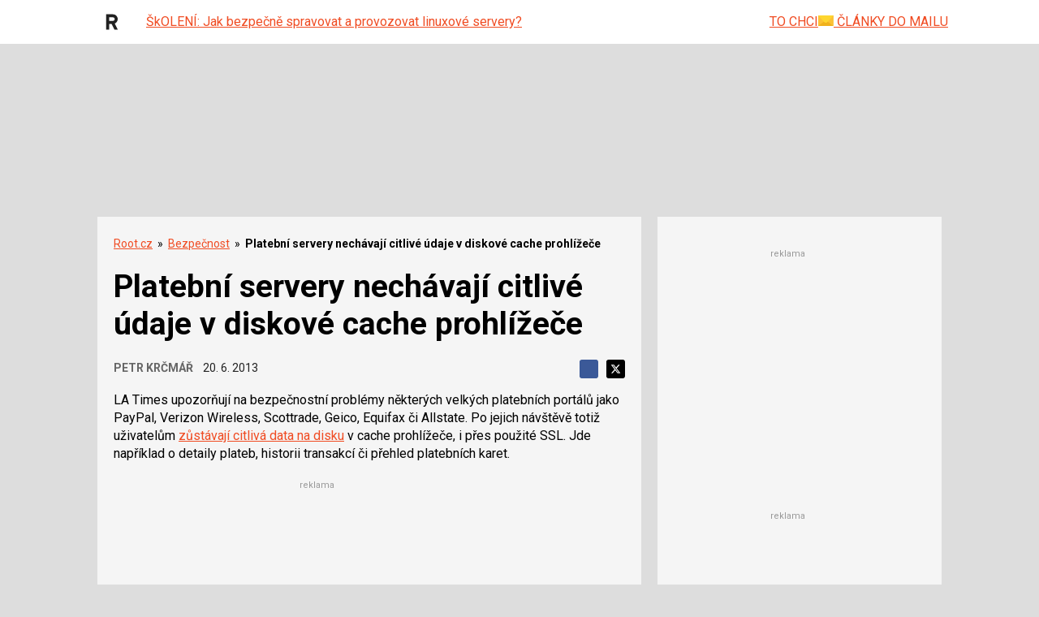

--- FILE ---
content_type: text/html; charset=utf-8
request_url: https://www.google.com/recaptcha/api2/aframe
body_size: 184
content:
<!DOCTYPE HTML><html><head><meta http-equiv="content-type" content="text/html; charset=UTF-8"></head><body><script nonce="X2puuS_Zzaj7CoARJz3gTg">/** Anti-fraud and anti-abuse applications only. See google.com/recaptcha */ try{var clients={'sodar':'https://pagead2.googlesyndication.com/pagead/sodar?'};window.addEventListener("message",function(a){try{if(a.source===window.parent){var b=JSON.parse(a.data);var c=clients[b['id']];if(c){var d=document.createElement('img');d.src=c+b['params']+'&rc='+(localStorage.getItem("rc::a")?sessionStorage.getItem("rc::b"):"");window.document.body.appendChild(d);sessionStorage.setItem("rc::e",parseInt(sessionStorage.getItem("rc::e")||0)+1);localStorage.setItem("rc::h",'1769818308605');}}}catch(b){}});window.parent.postMessage("_grecaptcha_ready", "*");}catch(b){}</script></body></html>